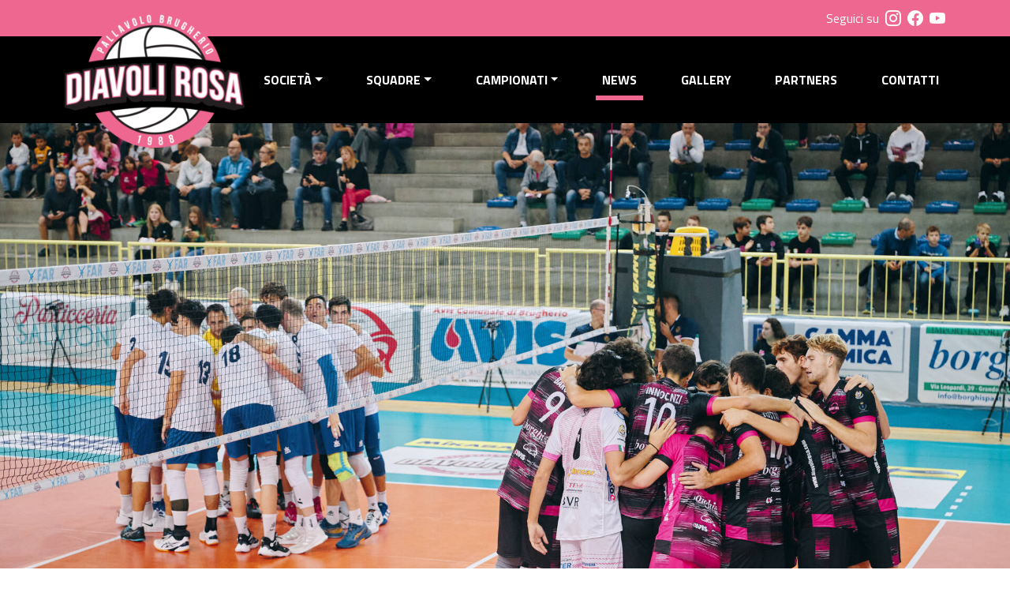

--- FILE ---
content_type: text/html; charset=UTF-8
request_url: https://diavolirosa.com/news/post/2023-01-26/la-gamma-chimica-vince-il-primo-set-poi-subisce-la-rimonta-della-monge
body_size: 6118
content:
<!DOCTYPE html><html lang="it">
    <head>
        <meta charset="utf-8">
        <title>Diavoli Rosa Brugherio</title>
        <meta property="og:url" content="https://www.diavolirosa.com/news/post/2026-01-31/la-gamma-chimica-vince-il-primo-set-poi-subisce-la-rimonta-della-monge">
<meta property="og:type" content="article">
<meta property="og:title" content="La Gamma Chimica vince il primo set poi subisce la rimonta della Monge">
<meta property="og:image" content="https://www.diavolirosa.com/media/news/357">
<meta name="viewport" content="width=device-width, initial-scale=1.0">
<meta name="theme-color" content="#ee6791">
<meta http-equiv="X-UA-Compatible" content="IE=edge">
        <link href="https&#x3A;&#x2F;&#x2F;cdn.jsdelivr.net&#x2F;npm&#x2F;bootstrap&#x40;5.1.3&#x2F;dist&#x2F;css&#x2F;bootstrap.min.css" media="screen" rel="stylesheet" type="text&#x2F;css" integrity="sha384-1BmE4kWBq78iYhFldvKuhfTAU6auU8tT94WrHftjDbrCEXSU1oBoqyl2QvZ6jIW3" crossorigin="anonymous">
<link href="https&#x3A;&#x2F;&#x2F;cdn.jsdelivr.net&#x2F;npm&#x2F;bootstrap-icons&#x40;1.8.1&#x2F;font&#x2F;bootstrap-icons.css" media="screen" rel="stylesheet" type="text&#x2F;css">
<link href="&#x2F;css&#x2F;style.css" media="screen" rel="stylesheet" type="text&#x2F;css">
<link href="&#x2F;img&#x2F;favicon.ico" rel="shortcut&#x20;icon" type="image&#x2F;vnd.microsoft.icon">
            </head>
    <body>
        <header>
            <div class="bg-pink text-white">
                <div class="container">
                    <div class="d-flex justify-content-end align-items-center py-2">
                        <span class="fs-6">Seguici su</span>
                        <a href="//instagram.com/pallavolodiavolirosa" target="_blank" alt="Instagram"><i class="bi-instagram fs-5 ms-2"></i></a>
                        <a href="//www.facebook.com/pallavolodiavolirosa/" target="_blank" alt="Facebook"><i class="bi-facebook fs-5 ms-2"></i></a>
                        <a href="//www.youtube.com/c/PallavoloDiavoliRosaChannel" target="_blank" alt="Youtube"><i class="bi-youtube fs-5 ms-2"></i></a>
                    </div>
                </div>
            </div>
            <nav id="topNav" class="navbar navbar-expand-lg navbar-dark bg-black flex-nowrap">
                <div class="container">
                    <a class="navbar-brand m-0 me-lg-3 p-0" href="/">
                        <img src="/img/logo.svg" class="img-fluid" alt="">
                    </a>
                    <button class="navbar-toggler" type="button" data-bs-toggle="offcanvas" data-bs-target="#mainMenu" aria-controls="mainMenu" aria-expanded="false" aria-label="Visualizza menu">
                        <span class="navbar-toggler-icon"></span>
                    </button>
                    <div class="offcanvas offcanvas-end bg-black text-white" tabindex="-1" id="mainMenu" aria-labelledby="mainMenuLabel">
                        <div class="offcanvas-header">
                            <h5 class="offcanvas-title" id="mainMenuLabel">Menu</h5>
                            <button type="button" class="btn-close btn-close-white" data-bs-dismiss="offcanvas" aria-label="Chiudi"></button>
                        </div>
                        <div class="offcanvas-body">
                            <ul class="navbar-nav w-100 mx-auto mb-2 mb-lg-0 justify-content-between"><li class="nav-item dropdown position-static"><a class="nav-link dropdown-toggle" href="#" role="button" data-bs-toggle="dropdown">Società</a><div class="dropdown-menu w-100 mt-0">
                                <div class="container">
                                    <div class="row">
                                        <div class="col-12 col-md-10 offset-md-2">
                                            <div class="row">
                                                <div class="col-12 col-md-auto pt-1 text-white fw-light text-uppercase">Società</div>
                                                <div class="col-12 col-md"><a class="dropdown-item" href="/societa/chisiamo">Chi siamo</a><a class="dropdown-item" href="/societa/moc">Modelli Organizzativi e di Controllo</a><a class="dropdown-item" href="/pdf/documento contributi ricevuti e versati 2024.pdf" target="_blank">Riepilogo Contributi Anno 2024</a></div>
                                            </div>
                                        </div>
                                    </div>
                                </div>
                            </div></li><li class="nav-item dropdown position-static"><a class="nav-link dropdown-toggle" href="#" role="button" data-bs-toggle="dropdown">Squadre</a><div class="dropdown-menu w-100 mt-0">
                                <div class="container">
                                    <div class="row">
                                        <div class="col-12 col-md-auto offset-md-2 pt-1 text-white fw-light text-uppercase">Squadre</div>
                                        <div class="col-12 col-md-auto pt-1 pe-5">
                                            <h5 class="fw-bold text-pink">MASCHILI</h5><a class="dropdown-item" href="/squadre/2025-2026/serie-b">Serie B Allianz Diavoli</a><a class="dropdown-item" href="/squadre/2025-2026/serie-cmad">Serie C Allianz Diavoli</a><a class="dropdown-item" href="/squadre/2025-2026/serie-cmap">Under 19/Serie C Allianz Powervolley</a><a class="dropdown-item" href="/squadre/2025-2026/u19m-ad">Under 19 Allianz Diavoli</a><a class="dropdown-item" href="/squadre/2025-2026/u17m-adb">Under 17 Allianz Diavoli Black</a><a class="dropdown-item" href="/squadre/2025-2026/u17m-ap">Under 17/1° Divisione Allianz Powervolley</a><a class="dropdown-item" href="/squadre/2025-2026/u17m-ad">Under 17 Allianz Diavoli</a><a class="dropdown-item" href="/squadre/2025-2026/u15m-ad">Under 14/15 Allianz Diavoli</a><a class="dropdown-item" href="/squadre/2025-2026/u14m-adb">Under 14 Allianz Diavoli Black</a><a class="dropdown-item" href="/squadre/2025-2026/u13m-ad">Under 13 Allianz Diavoli</a><a class="dropdown-item" href="/squadre/2025-2026/u12m-adb">Under 12/13 Allianz Diavoli Black</a><a class="dropdown-item" href="/squadre/2025-2026/u12m-ad">Under 12 Allianz Diavoli</a><a class="dropdown-item" href="/squadre/2025-2026/mvm">Minivolley</a></div>
                                        <div class="col-12 col-md-auto pt-1">
                                            <h5 class="fw-bold text-pink">FEMMINILI</h5><a class="dropdown-item" href="/squadre/2025-2026/serie-b2">Serie B2 Allianz Diavoli</a><a class="dropdown-item" href="/squadre/2025-2026/u18f-ad">Under 18 Allianz Diavoli</a><a class="dropdown-item" href="/squadre/2025-2026/u16f-adp">Under 16 Allianz Diavoli Pink</a><a class="dropdown-item" href="/squadre/2025-2026/u16f-ad">Under 16/Serie D Allianz Diavoli</a><a class="dropdown-item" href="/squadre/2025-2026/u14f-adb">Under 14/16 Allianz Diavoli Black</a><a class="dropdown-item" href="/squadre/2025-2026/u12f-ad">Under 12/13 Allianz Diavoli</a><a class="dropdown-item" href="/squadre/2025-2026/mvf">Minivolley</a></div>
                                    </div></div>
                            </div></li><li class="nav-item dropdown position-static"><a class="nav-link dropdown-toggle" href="#" role="button" data-bs-toggle="dropdown">Campionati</a><div class="dropdown-menu w-100 mt-0">
                                <div class="container">
                                    <div class="row">
                                        <div class="col-12 col-md-10 offset-md-2">
                                            <div class="row">
                                                <div class="col-12 col-md-auto pt-1 text-white fw-light text-uppercase">Campionati</div>
                                                <div class="col-12 col-md"><a class="dropdown-item" href="/campionati/2025-2026/serie-b-maschile">Serie B Maschile 2025/2026</a><a class="dropdown-item" href="/campionati/2025-2026/serie-b2-femminile">Serie B2 Femminile 2024/2025</a></div>
                                            </div>
                                        </div>
                                    </div>
                                </div>
                            </div></li><li class="nav-item active position-relative"><a class="nav-link" href="/news">News</a></li><li class="nav-item position-relative"><a class="nav-link" href="/gallery">Gallery</a></li><li class="nav-item position-relative"><a class="nav-link" href="/partners">Partners</a></li><li class="nav-item position-relative"><a class="nav-link" href="/contatti">Contatti</a></li></ul>                        </div>
                    </div>
                </div>
            </nav>
        </header>
        <main >
                <div class="post-cover" style="background-image:url('/media/news/357')"></div>
<div class="container">
    <div class="row py-5">
        <div class="col-12">
            <p class="fs-5 text-uppercase fw-light">26 gennaio 2023</p>
            <h2 class="fw-bold text-uppercase mb-3">La Gamma Chimica vince il primo set poi subisce la rimonta della Monge</h2>
            <div class="mt-3">
                <p>&nbsp;</p>
<p><strong>CAVALLERMAGGIORE, 25 GENNAIO 2023- </strong>Viene archiviato col 3-1 per la <strong>Monge Gerbaudo Savigliano</strong> il recupero della <strong>1&deg; giornata del girone di ritorno di Serie A3 Credem Banca</strong>. La <strong>Gamma Chimica Brugherio </strong>ruggisce solo nel primo set, che porta a casa strappandolo ai vantaggi alla formazione di casa, poi cambia volto e scivola nel secondo, terzo e quarto, con gli ultimi due mancati per&ograve; per una manciata di punti. A Brugherio a brillare &egrave;<strong> Van Solkema,</strong> leader e realizzatore di 23 punti ( 57% in attacco, 40% in ricezione, 2 ace), il migliore di serata. Capitolo chiuso, si parte ora per Macerata dove domenica<strong> 29 gennaio alle ore 18 Innocenzi e compagni </strong>scenderanno in campo per la <strong>18&deg; di stagione contro la Med Store Tunit Macerata.<span class="Apple-converted-space">&nbsp;</span></strong></p>
<p>&nbsp;</p>
<p><strong>LE FORMAZIONI</strong></p>
<p><strong>Coach Simeon parte</strong> con in campo Filippi al palleggio, opposto Spagnol, al centro Dutto e Rainero, Nasari e Galaverna schiacciatori, Gallo Libero.<span class="Apple-converted-space">&nbsp;</span></p>
<p><strong>Coach Danilo Durand</strong> da invece al via al recupero della 1&deg; di ritorno schierando Biffi-Barotto sulla diagonale, Mati e Capitan Innocenzi al centro, Carpita e Val Solkema di banda, Marini Libero.</p>
<p>&nbsp;</p>
<p><strong>LA CRONACA</strong></p>
<p><strong>PRIMO SET<span class="Apple-converted-space">&nbsp;</span></strong></p>
<p>Doppio ace di Barotto che apre 2-4 la gara. Alla pipe di Carpita risponde la pipe di Galaverna (4-5) che mura Barotto per il 5 pari. Mati realizza il potente colpo del 7 pari per poi andare a muro a realizzare il punto che vale il sorpasso 7-8. Viaggiano a braccetto le formazioni, 10-10 dopo la diagonale stretta di Van Solkema che assegna punto diretto con l&rsquo;ace dell&rsquo;11-12, con tanto di man forte a muro del capitano Innocenzi (12-14). Spagnol arriva a muro e produce il nuovo vantaggio di casa (17-16) ma Barotto ristabilisce la parit&agrave; sul 17, equilibrio che continua fino al 21 pari. Qui il set si accende. Ichino, fresco d&rsquo;ingresso, mura il 21-22 e con l&rsquo;attacco out di Savigliano Brugherio controlla di due (21-23). Si desta Savigliano con Dutto ed un efficace Nasari dai nove metri che rimette in pari i giochi. Al time out di coach Durand segue la diagonale lunga di Ichino (23-24) ma al time out di coach Simeon il servizio out di Biffi (24-24). Il set va ai vantaggi ma questa volta con la prima intenzione di Mati (24-25) e l&rsquo;attacco out di Spagnol il set si chiude a favore dei rosanero (24-26).<span class="Apple-converted-space">&nbsp;</span></p>
<p>&nbsp;</p>
<p><strong>SECONDO SET<span class="Apple-converted-space">&nbsp;</span></strong></p>
<p>Spinge in avvio di set Savigliano (5-3). Barotto gioca il mani out su Nasari (5-4) e poi si va 5 pari col muro di Biffi. Spagnol viaggia dalla linea di fondo, ace 7-5 e con l&rsquo;attacco di Barotto che incappa nell&rsquo;astina, Savigliano &egrave; 8-5. Altro ace per Spagnol e sul 9-4 Brugherio va in panchina dal coach. Diagonale out per Ichino (10-5) ma non approfitta del cambio palla la Gamma Chimica, sotto 11-6, + 5 invariato dei padroni di casa sul 13-8. Massimo vantaggio sul 16-9. Van Solkema realizza l&rsquo;ace del 17-11 ma sbaglia il successivo per il 18-11. Durand chiama in campo Consonni su Ichino che insieme al capitano Innocenzi rimedia il muro del 19-12. Spagnol in attacco 21-13, Rainero chiude lo scambio del 23-14 per poi archiviare il set col pallonetto di Spagnol 25-16.<span class="Apple-converted-space">&nbsp;</span></p>
<p>&nbsp;</p>
<p><strong>TERZO SET</strong></p>
<p>Dallo 0-2 per Brugherio al 4-2 per Savigliano. Van Solkema sfonda il muro piemontese 4-3, ace Barotto 4-4. Passa in vantaggio Brugherio col muro in solitaria di Biffi 7-8 ma Dutto al centro inverte i ruoli al 10-9. Rainero colpisce al centro e affonda il 13-10. Time out di coach Durand. Van Solkema 13-11, bissa il 13-12. Innocenzi al centro 14-13 ma, dopo il servizio out di Barotto, Rainero concretizza dai nove metri il 16-13 per poi vedere in risposta Van Solkema (16-14). Filippi rigioca di prima intenzione una palla mal gestita in ricezione su servizio di Biffi che vale il 19-16. Spagnol mani out 21-18, lo stesso fa Van Solkema 21-19. Angolo remotissimo del campo sempre per l&rsquo;opposto della Monge (23-19) ma poi &egrave; break per Brugherio con doppio muro di Innocenzi (23-21) e prima intenzione di Ichino (23-22). Pipe per Van Solkema che tiene vivo il set (24-23) ma chiude Nasari 25-23.</p>
<p>&nbsp;</p>
<p><strong>QUARTO SET</strong></p>
<p>Partenza di grande forza per entrambe le squadre e il punteggio dice pari fino all&rsquo;8-8. Ad un bellissimo attacco di Galaverna risponde con altrettanta foga l&rsquo;opposto rosanero Barotto (10-10). Si appoggia a Nasari la Monge per il vantaggio del 14-11. Arriva il time out di Durand. Ichino 14-12 ma poi il lungo break di Savigliano piega Brugherio (16-12). Ichino va in missione rimonta per i rosanero. Lungolinea ed ace per il 17-15. Spagnol si piazza bene a muro e sul 19-15 &egrave; panchina per la Gamma Chimica. Barotto out (20-16), Rainero ancora a muro (21-16). Bellissima diagonale stretta di Nasari a cui risponde Van Solkema prima in attacco (22-18) poi con l&rsquo;ace del 22-19. Coach Simeon chiama tempo ma al rientro Brugherio si porta al 22-20. Barotto reagisce a Spagnol (23-21) ma Nasari e Galaverna chiudono il match sul 3-1 col 25-22 del quarto set.<span class="Apple-converted-space">&nbsp;</span></p>
<p>&nbsp;</p>
<p>&nbsp;</p>
<p><strong>14&deg; giornata Campionato Serie A3 Credem<span class="Apple-converted-space">&nbsp; </span>Banca</strong></p>
<p><strong><em>Monge Gerbaudo Savigliano - Gamma Chimica Brugherio (3-1)</em></strong></p>
<p><strong><em>(24-26, 25-16, 25-23, 25-22)</em></strong></p>
<p>&nbsp;</p>
<p><strong><em>Monge Gerbaudo Savigliano: </em></strong><em>Filippi 4, Spagnol 15, Nasari 15, Galaverna 14, Dutto 4, Rainero 12, Gallo L, Trinchero, Calcagno, Bergesio, Mellano, Rabbia L,<span class="Apple-converted-space">&nbsp; </span>Ne: Bossolasco, Marolo Allenatore: Lorenzo Simeon</em></p>
<p><strong><em>Gamma Chimica Brugherio: </em></strong><em>Biffi 2, Barotto 20, Innocenzi 7, Mati 4, Van Solkema 23, Carpita 2, Marini L, Ichino 10, Consonni Ne: Selleri, Sarto, Frattini . Allenatore: Danilo Durand</em></p>
<p>&nbsp;</p>
<p><strong><em>NOTE:</em></strong></p>
<p><em>Arbitri: Prister&agrave; Rachela, Marigliano Antonio Giovanni</em></p>
<p><em>Durata set:<span class="Apple-converted-space">&nbsp; </span>30&rsquo;, 24&rsquo;, 27&rsquo;, 26&rsquo;<span class="Apple-converted-space">&nbsp;</span></em></p>
<p>&nbsp;</p>
<p><strong><em>Monge Gerbaudo Savigliano: </em></strong><em>battute vincenti 6, battute sbagliate 14, muri 9, attacco 50%, ricezione 51% (perfetta 32%)</em></p>
<p><strong><em>Gamma Chimica Brugherio:</em></strong><em> battute vincenti 6, battute sbagliate 22, muri 9, attacco 49%, ricezione 52% (perfetta 29%)</em></p>
<p>&nbsp;</p>
<p>&nbsp;</p>            </div>
        </div>
    </div>
</div>
        </main>
        <footer>
            <div class="bg-black py-5">
                <div class="container-fluid">
                    <div class="row">
                        <div class="col-12 col-md-3 text-center">
                            <img class="img-fluid" src="/img/logo-black.svg">
                        </div>
                        <div class="col-12 col-md-3 text-white fw-light">
                            <p>Note legali: Privacy<br>
                            @2026 – Tutti i diritti sono riservati</p>
                            <p>Recapito corrispondenze<br>
                            c/o Palestra Parini<br>
                            Via XXV Aprile<br>
                            20861 Brugherio, Italia</p>
                        </div>
                        <div class="col-12 col-md-3 text-white fw-light">
                            <p>DIAVOLI ROSA S.S.D. a R.L.<br>
                            Via Sabotino 6/I<br>
                            20861 Brugherio, Italia<br>
                            P.I. 10514850154 / COD. SOCIETÀ 041010022</p>
                            <p>Recapiti Segreteria:<br>
                            (+39) 347.2806451<br>
                            E-mail: info@diavolirosa.com<br>
                            PEC: info@pec.diavolirosa.com</p>
                        </div>
                        <div class="col-12 col-md-3">

                        </div>
                    </div>
                </div>
            </div>
            <div class="bg-pink py-4 text-center">
                <!-- Inizio Codice ShinyStat -->
                <script src="//codice.shinystat.com/cgi-bin/getcod.cgi?USER=diavolirosa"></script>
                <noscript>
                    <a href="https://www.shinystat.com/it/" target="_top">
                        <img src="//www.shinystat.com/cgi-bin/shinystat.cgi?USER=diavolirosa" alt="Statistiche web" style="border:0px" /></a>
                </noscript>
                <!-- Fine Codice ShinyStat -->
            </div>
        </footer>
                <script  integrity="sha384-ka7Sk0Gln4gmtz2MlQnikT1wXgYsOg&#x2B;OMhuP&#x2B;IlRH9sENBO0LRn5q&#x2B;8nbTov4&#x2B;1p" crossorigin="anonymous" src="https&#x3A;&#x2F;&#x2F;cdn.jsdelivr.net&#x2F;npm&#x2F;bootstrap&#x40;5.1.3&#x2F;dist&#x2F;js&#x2F;bootstrap.bundle.min.js"></script>
<script >
    //<!--
        document.addEventListener("DOMContentLoaded", function(){
      window.addEventListener('scroll', function() {
          if (window.scrollY > 50) {
            document.getElementById('topNav').classList.add('fixed-top');
            document.body.style.paddingTop = '70px';
          } else {
            document.getElementById('topNav').classList.remove('fixed-top');
            document.body.style.paddingTop = '0';
          } 
      });
    });
    //-->
</script>    </body>
</html>


--- FILE ---
content_type: text/css
request_url: https://diavolirosa.com/css/style.css
body_size: 2347
content:
@import url('https://fonts.googleapis.com/css2?family=Titillium+Web:wght@300;400;700&display=swap');
@font-face {
    font-family: 'Infinite Justice';
    src:  url('/fonts/Infinite.woff2') format('woff2');
}

:root {--color-pink:#ee6791;--color-pink-dark:#e75480;--color-grey:#eaeaea;--color-grey-dark:#4a4a4a;--color-grey-light:#f2f2f2}

.table-fit {white-space:nowrap;width:1%}

body {font-family:'Titillium Web',sans-serif}

.text-infinite {font-family:'Infinite Justice',sans-serif}
.text-syne {font-family:'Syne', sans-serif}
.text-montserrat {font-family:'Montserrat', sans-serif}

a, a:hover {color:inherit;text-decoration:none}

.text-pink {color:var(--color-pink)}
.text-darkgrey {color:var(--color-grey-dark)}

.bg-pink {background-color:var(--color-pink)!important}
.bg-grey {background-color:var(--color-grey)!important}
.bg-darkgrey {background-color:var(--color-grey-dark)!important}
.bg-lightgrey {background-color:var(--color-grey-light)!important}

.btn-pink {display:inline-flex;background-color:var(--color-pink);color:white;padding:.75rem 2rem;font-weight:700}
.btn-outline {display:inline-flex;background-color:var(--color-pink);color:white;padding:.25rem 1rem;font-weight:700;border:1px white solid}
.btn-pink:hover, .btn-outline:hover {background-color:var(--color-pink-dark)}

.circle-pink {position:relative;display:inline-block;background-color:var(--color-pink);border-radius:50%;padding:2rem}
.circle-pink>span {position:absolute;top:50%;left:50%;transform:translate(-60%,-50%);font-size:2rem;color:white}

.circle-black {position:relative;display:inline-block;background-color:black;border-radius:50%;padding:2rem}
.circle-black>span {position:absolute;top:50%;left:50%;transform:translate(-50%,-50%);font-size:2rem;color:white}

.display-0 {font-size:7.5rem}

.section-title {position:relative;font-size:1.5rem;font-weight:700}
.section-title:after {content:'';position:absolute;top:100%;width:75%;height:6px;background-color:var(--color-pink)}

.border-md-end {border-right:var(--color-grey-light) 2px solid}
.w-10 {width:10%}
.w-15 {width:15%}
.w-33 {width:33.33%}

#topNav {height:110px;transition:all 250ms ease}
#topNav>.container {height:110px}
#topNav .navbar-brand {z-index:1999}
#topNav .navbar-brand {transition:all 250ms ease}
#topNav.fixed-top, #topNav.fixed-top>.container {height:70px}
#topNav.fixed-top>.container {height:70px}
#topNav.fixed-top .navbar-brand {transform:scale(0.3)}
#topNav .nav-link {color:white;font-weight:700;text-transform:uppercase}
#topNav .nav-item.active:after, #topNav .nav-item:not(.dropdown):hover:after {content:'';position:absolute;width:100%;height:6px;background-color:var(--color-pink)}
#topNav .dropdown-menu {border:none;border-radius:0;background-color:var(--color-grey-dark);transition: all 1s ease-in-out}
#topNav .dropdown-item {color:white;font-weight:700}
#topNav .dropdown-item:hover {background-color:transparent;color:var(--color-pink)}

#featured .featured-wrapper {padding-top:40%;background-size:cover;background-position:center}
#featured .featured-data {position:absolute;bottom:0;left:0;width:50%;padding:3rem 4rem;background-color:#000000ad;color:white}
.carousel-control-prev, .carousel-control-next {top:50%;bottom:initial;transform:translateY(-50%)}

.latest-pic {padding-top:75%;background-size:auto 100%;background-position:center;transition:all 400ms ease}
.latest-wrapper:hover .latest-pic {background-size:auto 120%}
.latest-data {height:260px}

.nmcdvalue {color:var(--color-pink);font-size:2rem;font-weight:700}
.nmcdlabel {color:white;margin-left:.5rem}

.table-standings th {font-size:.75rem;color:var(--color-grey-dark)}
.table-standings td {padding:.25rem .5rem}

#palmares {background-repeat:no-repeat;background-position:center;background-size:auto 80%;background-image:url('data:image/svg+xml,<svg xmlns="http://www.w3.org/2000/svg" width="16" height="16" fill="%23eaeaea" class="bi bi-trophy-fill" viewBox="0 0 16 16"><path d="M2.5.5A.5.5 0 0 1 3 0h10a.5.5 0 0 1 .5.5c0 .538-.012 1.05-.034 1.536a3 3 0 1 1-1.133 5.89c-.79 1.865-1.878 2.777-2.833 3.011v2.173l1.425.356c.194.048.377.135.537.255L13.3 15.1a.5.5 0 0 1-.3.9H3a.5.5 0 0 1-.3-.9l1.838-1.379c.16-.12.343-.207.537-.255L6.5 13.11v-2.173c-.955-.234-2.043-1.146-2.833-3.012a3 3 0 1 1-1.132-5.89A33.076 33.076 0 0 1 2.5.5zm.099 2.54a2 2 0 0 0 .72 3.935c-.333-1.05-.588-2.346-.72-3.935zm10.083 3.935a2 2 0 0 0 .72-3.935c-.133 1.59-.388 2.885-.72 3.935z"/></svg>')}

.gallery-cover {padding-top:100%;position:relative;background-size:cover;background-position:center}
.gallery-cover>div:not(.gallery-hover) {position:absolute;width:100%;height:100%;left:0;top:0;background-color:#EE67917C}
.viewGallery:hover div.gallery-hover {position:absolute;width:100%;height:100%;left:0;top:0;background-color:#EE67917C}

.featured-item-image {padding-top:62.5%;background-size:cover;background-position:center}
.post-cover {padding-top:60%;background-size:cover;background-position:center}

.player-wrapper.team-standard {position:relative;padding-top:133%}
.player-wrapper.team-standard .player-data {position:absolute;top:0;left:0;width:100%;height:100%;display:flex;flex-direction:column;justify-content:space-between;background-size:100%}
.player-wrapper.team-standard .player-name {width:100%;text-align:center;background:linear-gradient(0deg,rgba(0,0,0,.8),rgba(0,0,0,0))}

.player-wrapper.team-featured {position:relative;padding-top:125%}
.player-wrapper.team-featured:after {content:'';position:absolute;top:0;left:0;width:100%;height:100%;background-image:url('/img/bkg-player.png');z-index:0}
.player-wrapper.staff-wrapper.team-featured:after {background-image:none!important;background-color:var(--color-grey-dark)}
.player-wrapper.team-featured .player-data {position:absolute;top:0;left:0;width:100%;height:100%;background-size:100%;z-index:1;text-align:right}
.player-career table {width:100%}
.player-career h6 {margin-top:1rem;font-weight:bold}

#camp img {transition:all 0.5s}
#camp img:hover {transform:scale(115%);z-index:10}

#sponsors img {filter:grayscale(100%)}
#sponsors img:hover {filter:grayscale(0%)}

.tabs-pink .nav-link {color:black}
.tabs-pink .nav-link.active {background-color:var(--color-pink);color:black;font-weight:bold}
#torneo-squadre .accordion-button img.img-fluid {max-height:40px}

@media (max-width:575px) {
    #topNav {height:90px}
    #topNav #mainMenu {padding-top:150px}
    #topNav.fixed-top {height:50px}
    #topNav.fixed-top #mainMenu {padding-top:50px}
    #topNav .navbar-brand img {height:120px}

    #featured .featured-wrapper {padding-top:150%}
    #featured .featured-data {width:100%;padding:2rem}

    .latest-data {height:auto}

    .player-number {font-size:3rem}

    #palmares {background-position:center;background-size:75% auto}
}

@media (max-width:767px) {
    .border-md-end {border-right:none}
}


--- FILE ---
content_type: image/svg+xml
request_url: https://diavolirosa.com/img/logo-black.svg
body_size: 8034
content:
<svg xmlns="http://www.w3.org/2000/svg" width="242.273" height="183.562" viewBox="0 0 242.273 183.562">
  <g id="Raggruppa_36" data-name="Raggruppa 36" transform="translate(-184 -321.378)">
    <g id="Raggruppa_19" data-name="Raggruppa 19" transform="translate(216.488 321.378)">
      <g id="Raggruppa_17" data-name="Raggruppa 17">
        <path id="Tracciato_3" data-name="Tracciato 3" d="M424.443,341.017a72.293,72.293,0,0,1,67.07,45.307c7.829.986,15.062,2.074,21.632,3.187a91.81,91.81,0,0,0-177.334-.276q10.978-1.839,21.662-3.154A72.292,72.292,0,0,1,424.443,341.017Z" transform="translate(-335.811 -321.378)" fill="#df487b"/>
        <path id="Tracciato_4" data-name="Tracciato 4" d="M456.812,973.6a72.184,72.184,0,0,1-59.063-30.614c-7.9,1.155-14.88,2.392-20.756,3.547a91.81,91.81,0,0,0,159.869-.413q-10.29-2.284-20.507-3.826A72.19,72.19,0,0,1,456.812,973.6Z" transform="translate(-368.18 -809.418)" fill="#df487b"/>
      </g>
      <g id="Raggruppa_18" data-name="Raggruppa 18" transform="translate(20.061 18.247)">
        <path id="Tracciato_5" data-name="Tracciato 5" d="M695.838,446.087a133.6,133.6,0,0,1,31.568-3.21c10.294.262,19.423,1.949,27.133,5.015a47.488,47.488,0,0,1,15.757,10,71.055,71.055,0,0,0-62.955-38.245c-.451,0-.9.008-1.351.016-5.8,3.978-9.173,10.225-10.034,18.578A48.226,48.226,0,0,0,695.838,446.087Z" transform="translate(-638.769 -416.862)" fill="none"/>
        <path id="Tracciato_6" data-name="Tracciato 6" d="M448,430.187q1.562-1.562,3.206-3.01a99.138,99.138,0,0,0-2.661,24.057q1.393-.126,2.777-.242a95.991,95.991,0,0,1,3.545-26.849,70.191,70.191,0,0,1,37.2-14.459c-4.6,4.392-7.314,10.45-8.1,18.071-.632,6.157.006,13.35,1.888,21.427q1.427-.029,2.845-.05a82.686,82.686,0,0,1-1.846-10.463,130.142,130.142,0,0,1,31.262-3.231c9.965.254,18.772,1.875,26.176,4.819a43.278,43.278,0,0,1,17.875,12.71q2.348.282,4.627.577A73.739,73.739,0,0,0,429.55,453.3q1.585-.2,3.162-.392A70.787,70.787,0,0,1,448,430.187Zm48.771-20.745c.45-.008.9-.016,1.351-.016a71.055,71.055,0,0,1,62.955,38.245,47.487,47.487,0,0,0-15.757-10c-7.71-3.065-16.838-4.753-27.133-5.015a133.594,133.594,0,0,0-31.568,3.21,48.226,48.226,0,0,1,.118-7.849C487.6,419.667,490.975,413.42,496.771,409.443Z" transform="translate(-429.55 -406.644)" fill="#df487b"/>
        <path id="Tracciato_7" data-name="Tracciato 7" d="M585.315,927.769a71.749,71.749,0,0,1-7.844,9.3q-1.674,1.674-3.441,3.218a36.968,36.968,0,0,0-5.061-14.613q-1.8-.177-3.589-.334a34.117,34.117,0,0,1,6.1,17.08,70.344,70.344,0,0,1-44.133,15.41,71.061,71.061,0,0,1-21.7-3.373c13.036-2.266,24.348-6.294,33.684-12A64.383,64.383,0,0,0,558.478,924.8q-1.651-.114-3.292-.212a62.042,62.042,0,0,1-17.307,15.493c-10.19,6.232-22.856,10.4-37.65,12.4a70.687,70.687,0,0,1-21.993-14.426,106.375,106.375,0,0,0,24.5-4.489A71.708,71.708,0,0,0,522.664,924q-2.686.06-5.327.152a72.588,72.588,0,0,1-15.367,6.735,103.84,103.84,0,0,1-26.369,4.5,71.613,71.613,0,0,1-5.77-7q-1.571.224-3.1.453a74.507,74.507,0,0,0,8.525,10.2,73.664,73.664,0,0,0,104.177,0,74.46,74.46,0,0,0,8.993-10.881q-1.563-.246-3.123-.477C585.31,927.706,585.313,927.738,585.315,927.769Z" transform="translate(-458.778 -813.28)" fill="#df487b"/>
      </g>
    </g>
    <g id="Raggruppa_33" data-name="Raggruppa 33" transform="translate(184 390.518)">
      <g id="Raggruppa_20" data-name="Raggruppa 20" transform="translate(0 0)">
        <path id="Tracciato_8" data-name="Tracciato 8" d="M879,700.522a13.9,13.9,0,0,0,5.223,1.61,15.674,15.674,0,0,0,1.8.107,10.408,10.408,0,0,0,5.763-1.571c.089-.053.177-.109.264-.166s.176-.108.262-.164.177-.109.264-.165.177-.109.264-.166.176-.109.263-.165.177-.109.264-.166.177-.109.264-.166.176-.109.262-.165.177-.109.263-.165.178-.109.265-.166.175-.108.261-.164l.13-.08a11.138,11.138,0,0,0,1.121,1.686,12.44,12.44,0,0,0,8.051,4.37,14.932,14.932,0,0,0,2.333.195,10.146,10.146,0,0,0,4.272-.877c.116-.048.232-.1.345-.15s.232-.1.345-.15l.171-.072-.3,1.848,3.31.6c1.633.3,3.263.6,4.842.907l3.5.673,2.247-.841.193,1.345,2.341.495c1.746.369,3.528.757,5.3,1.152l4.889,1.093,14.343-3.776-.838-5.5c-2.031-13.306-4.088-26.753-6.113-39.968l-.4-2.6-2.572-.544c-2.934-.62-5.918-1.225-8.869-1.8l-3.842-.745-4.246,3.784a12.914,12.914,0,0,0-1.081-1.634,13.742,13.742,0,0,0-9.029-5.054,16.154,16.154,0,0,0-2.5-.208,10.054,10.054,0,0,0-7.913,3.295c-.139.144-.276.3-.408.452q-.08.087-.158.176c-.1.1-.2.205-.289.312s-.194.205-.289.312l-.093.1a12.828,12.828,0,0,0-1.769-2.845,13.283,13.283,0,0,0-8.465-4.625,14.872,14.872,0,0,0-2.838-.278,11.237,11.237,0,0,0-8.609,3.648,10.654,10.654,0,0,0-1.194,1.672c-.006.01-.018.02-.024.03a10.886,10.886,0,0,0-1.9-2.9c-2.169-2.366-5.247-3.664-9.407-3.969q-4.51-.324-9.269-.586l-4-.168-3,10.4v41.148l3.2.173q2.553.139,5.3.321l3.558.24,0,0,2.26.177c1.835.144,3.659.3,5.425.458l5.683.513Z" transform="translate(-709.831 -646.954)" fill="#df487b"/>
        <path id="Tracciato_9" data-name="Tracciato 9" d="M198.338,708.362l4.174-.911c2.668-.6,5.445-1.195,8.3-1.778a14.284,14.284,0,0,0,6.035-2.6l2.468.971,3.938-.719c1.515-.268,3.179-.554,5.281-.9l2.36-.378.511-.1.955-.151c1.668-.261,3.3-.508,4.857-.734l2.523-.368L240,698.9l2.24,1.44,3.314-.422c1.952-.248,3.7-.461,5.339-.651l2.64-.308,2.65-.274c2.606-.271,5.28-.527,7.948-.759l2.7-.234L268,689.635q.095.113.193.223t.179.238c.118.174.251.356.406.555a9.911,9.911,0,0,0,.817,1.048q.1.13.194.257a9.621,9.621,0,0,0,.808,1.035,9.248,9.248,0,0,0,1.167,1.326,10.77,10.77,0,0,0,7.805,2.888c.3,0,.718-.009.983-.023a12.49,12.49,0,0,0,7.885-3.05l.856,2.275,3.448-.09c4.011-.1,8.064-.157,12.089-.157.669,0,1.3,0,1.974,0l1.628,0,1.831.016c1.753.021,3.654.042,5.415.083l3.577.06,1.712-5.265V644.73l-3.715-.1c-2.057-.048-4.142-.094-6.154-.117l-3.828-.064-.428,8.3V677.62c-.642,0-1.352,0-2.033,0-1.076,0-2.247,0-3.318.01V653.611l-.642-9.074-3.873.019c-2.052.029-4.1.071-6.136.123l-3.688.1v3.93c-.214-.085-.191-.169-.266-.252a12.2,12.2,0,0,0-9.217-3.692c-.279,0-.643.009-.934.024a14.183,14.183,0,0,0-7.444,2.4l-.553-1.51-4.768.361c-1.88.143-3.776.3-5.635.456l-3,.259-.58,3.978-2.17-3.722-3.613.375c-2.036.211-4.116.44-6.179.678l-2.668.308v-.006l-.512.065-.753.087v.009l-2.376.3c-2.97.379-5.978.788-8.942,1.216l-2.779.4-.5,3.46-2.817-2.923-4.5.717c-2.458.406-4.383.737-6.108,1.042l-3.087.561v4.969a1.983,1.983,0,0,1-.411-.268c-.034-.026-.091-.052-.126-.077l-.037-.019a8.911,8.911,0,0,0-.991-.8,9.979,9.979,0,0,0-6.226-2.017,15.667,15.667,0,0,0-3.356.356c-2.443.5-6.055,1.255-9.578,2.043l-3.029.636v46.413Z" transform="translate(-184 -644.452)" fill="#df487b"/>
      </g>
      <g id="Raggruppa_32" data-name="Raggruppa 32" transform="translate(3.802 3.885)">
        <g id="Raggruppa_21" data-name="Raggruppa 21" transform="translate(0 10.56)">
          <path id="Tracciato_10" data-name="Tracciato 10" d="M201.767,714.264q4.744-1.06,9.5-2.033c6.017-1.223,8.981,1.616,8.979,7.792v19.539c0,6.188-2.963,10.081-8.979,11.306q-4.757.973-9.5,2.033Zm6,4.214v27.6q1.693-.359,3.388-.705c1.915-.391,3.063-1.611,3.063-4.371V720.907c0-2.759-1.15-3.527-3.063-3.135Q209.464,718.119,207.77,718.477Z" transform="translate(-201.767 -711.951)" fill="#161615"/>
        </g>
        <g id="Raggruppa_22" data-name="Raggruppa 22" transform="translate(23.612 7.116)">
          <path id="Tracciato_11" data-name="Tracciato 11" d="M312.1,696.89q3.019-.533,6.043-1.033v38.636q-3.023.5-6.043,1.033Z" transform="translate(-312.1 -695.857)" fill="#161615"/>
        </g>
        <g id="Raggruppa_23" data-name="Raggruppa 23" transform="translate(34.106 4.266)">
          <path id="Tracciato_12" data-name="Tracciato 12" d="M382.367,720.422q-3.067.355-6.13.745l-1.049-6.875q-3.725.482-7.445,1.016-.524,3.58-1.047,7.161-2.782.4-5.561.84,3.081-19.8,6.167-39.564,4.436-.641,8.879-1.207Q379.274,701.462,382.367,720.422Zm-13.852-10.468q2.921-.415,5.845-.8l-2.924-19.148Q369.976,699.977,368.516,709.955Z" transform="translate(-361.136 -682.538)" fill="#161615"/>
        </g>
        <g id="Raggruppa_24" data-name="Raggruppa 24" transform="translate(55.416 1.494)">
          <path id="Tracciato_13" data-name="Tracciato 13" d="M471.5,701.979q2.324-15.979,4.65-31.938,2.8-.241,5.595-.453-2.992,19.545-5.983,39.123-4.541.4-9.076.868-2.987-19.007-5.97-37.98,3.067-.354,6.136-.673Q469.173,686.442,471.5,701.979Z" transform="translate(-460.714 -669.588)" fill="#161615"/>
        </g>
        <g id="Raggruppa_25" data-name="Raggruppa 25" transform="translate(79.846 0.225)">
          <path id="Tracciato_14" data-name="Tracciato 14" d="M574.87,673.953c0-6.176,3.27-9.96,9.261-10.276s9.267,3.136,9.267,9.313v20.091c0,6.188-3.276,9.809-9.267,10.115s-9.26-2.965-9.261-9.152Zm6.1,20.09c0,2.76,1.221,3.737,3.161,3.635s3.163-1.2,3.163-3.963q0-10.432,0-20.864c0-2.759-1.221-3.754-3.163-3.654s-3.162,1.223-3.161,3.982Z" transform="translate(-574.87 -663.658)" fill="#161615"/>
        </g>
        <g id="Raggruppa_26" data-name="Raggruppa 26" transform="translate(103.091 0.019)">
          <path id="Tracciato_15" data-name="Tracciato 15" d="M683.491,662.817q3.053-.079,6.108-.123v33.117q5.025-.073,10.051-.051v5.519q-8.08-.035-16.159.174Z" transform="translate(-683.491 -662.694)" fill="#161615"/>
        </g>
        <g id="Raggruppa_27" data-name="Raggruppa 27" transform="translate(123.223)">
          <path id="Tracciato_16" data-name="Tracciato 16" d="M777.563,662.6q3.054.036,6.108.107v38.636q-3.054-.07-6.108-.106Z" transform="translate(-777.563 -662.605)" fill="#161615"/>
        </g>
        <g id="Raggruppa_28" data-name="Raggruppa 28" transform="translate(146.145 0.76)">
          <path id="Tracciato_17" data-name="Tracciato 17" d="M897.424,705.64c-.332-1.019-.553-1.644-.554-4.79q0-3.035,0-6.071c0-3.586-1.219-5.012-3.99-5.207q-1.053-.074-2.106-.143v15.73q-3.049-.2-6.1-.368V666.155q4.6.251,9.2.582c6.317.462,9.029,3.658,9.029,9.612v3.036c0,3.975-1.273,6.452-3.987,7.5,3.046,1.52,4.043,4.541,4.043,8.568v5.961a11.771,11.771,0,0,0,.664,4.751Q900.527,705.883,897.424,705.64Zm-6.65-33.6v11.867q1.192.079,2.384.163c2.272.16,3.657-.722,3.658-3.814q0-1.9,0-3.808c0-2.759-.942-4.05-3.1-4.2Q892.243,672.139,890.773,672.042Z" transform="translate(-884.673 -666.155)" fill="#161615"/>
        </g>
        <g id="Raggruppa_29" data-name="Raggruppa 29" transform="translate(169.049 2.954)">
          <path id="Tracciato_18" data-name="Tracciato 18" d="M991.7,685.23c0-6.177,3.266-9.414,9.234-8.731s9.22,4.681,9.22,10.858v20.091c0,6.188-3.252,9.263-9.22,8.571s-9.235-4.51-9.234-10.7Zm6.084,21.107c0,2.76,1.217,3.939,3.15,4.162s3.148-.676,3.149-3.436V686.2c0-2.76-1.215-3.957-3.149-4.181s-3.151.7-3.15,3.455Z" transform="translate(-991.697 -676.409)" fill="#161615"/>
        </g>
        <g id="Raggruppa_30" data-name="Raggruppa 30" transform="translate(191.781 5.973)">
          <path id="Tracciato_19" data-name="Tracciato 19" d="M1107,690.675c5.885.939,8.9,5.026,8.9,11.2v1.214q-2.855-.5-5.714-.973v-1.6c0-2.759-1.1-3.991-3.025-4.3s-3.026.577-3.027,3.337c0,7.909,11.825,11.342,11.82,22.421,0,6.187-3.073,9.153-9.013,8.207s-9.032-4.878-9.031-11.066v-2.374q2.866.4,5.729.84v2.76c0,2.759,1.211,3.935,3.137,4.239s3.135-.487,3.135-3.248c0-7.988-11.831-11.286-11.836-22.285C1098.082,692.875,1101.116,689.747,1107,690.675Z" transform="translate(-1097.918 -690.514)" fill="#161615"/>
        </g>
        <g id="Raggruppa_31" data-name="Raggruppa 31" transform="translate(212.809 9.76)">
          <path id="Tracciato_20" data-name="Tracciato 20" d="M1217.233,749.96q-3.026-.676-6.058-1.317l-1.038-7.228q-3.688-.772-7.384-1.492-.521,3.4-1.041,6.808-2.766-.533-5.536-1.037,3.072-18.76,6.139-37.483,4.409.854,8.806,1.784Q1214.179,729.959,1217.233,749.96Zm-13.714-15.131q2.9.569,5.8,1.171-1.448-10.071-2.9-20.133Z" transform="translate(-1196.175 -708.211)" fill="#161615"/>
        </g>
      </g>
    </g>
    <g id="Raggruppa_34" data-name="Raggruppa 34" transform="translate(227.221 327.154)">
      <path id="Tracciato_21" data-name="Tracciato 21" d="M390.554,551.9l1.175.657c1.446.808,1.843,1.947,1.048,3.369l-.376.672,3.4,1.9-.8,1.422-9.038-5.054,1.171-2.094C387.93,551.351,389.108,551.093,390.554,551.9Zm-2.5,2.265,3.06,1.711.376-.672c.253-.452.184-.813-.462-1.174l-1.356-.758c-.645-.361-.989-.231-1.242.221Z" transform="translate(-385.964 -507.987)" fill="#161615" stroke="#161615" stroke-miterlimit="10" stroke-width="0.937"/>
      <path id="Tracciato_22" data-name="Tracciato 22" d="M425.676,516.338l-.971,1.326-1.682-.883-1.181,1.613,1.349,1.337-.884,1.206-7.372-7.457,1.408-1.923Zm-4.845,1.058.927-1.266-4.688-2.461Z" transform="translate(-408.735 -476.634)" fill="#161615" stroke="#161615" stroke-miterlimit="10" stroke-width="0.937"/>
      <path id="Tracciato_23" data-name="Tracciato 23" d="M443.959,479.816l1.113-1.189,6.477,6.068,1.832-1.956,1.08,1.011-2.946,3.144Z" transform="translate(-431.548 -450.751)" fill="#161615" stroke="#161615" stroke-miterlimit="10" stroke-width="0.937"/>
      <path id="Tracciato_24" data-name="Tracciato 24" d="M477.534,446.936l1.242-1.054,5.743,6.768,2.043-1.734.957,1.128-3.285,2.788Z" transform="translate(-457.938 -425.014)" fill="#161615" stroke="#161615" stroke-miterlimit="10" stroke-width="0.937"/>
      <path id="Tracciato_25" data-name="Tracciato 25" d="M528.74,419.732l-1.372.9-1.269-1.414-1.669,1.1.8,1.723-1.249.823-4.314-9.558,1.99-1.312Zm-4.911-.7,1.311-.864-3.537-3.94Z" transform="translate(-491.053 -398.383)" fill="#161615" stroke="#161615" stroke-miterlimit="10" stroke-width="0.937"/>
      <path id="Tracciato_26" data-name="Tracciato 26" d="M562.586,392.9l-2.637-8.119,1.34-.664,3.167,9.986-2.175,1.079-6.032-8.566,1.472-.73Z" transform="translate(-519.806 -376.464)" fill="#161615" stroke="#161615" stroke-miterlimit="10" stroke-width="0.937"/>
      <path id="Tracciato_27" data-name="Tracciato 27" d="M607.961,371.961a2.476,2.476,0,1,1,4.672-1.621l1.764,5.087a2.476,2.476,0,1,1-4.672,1.621Zm3.337,4.651c.242.7.642.858,1.132.688s.705-.542.463-1.241l-1.832-5.283c-.242-.7-.642-.858-1.132-.688s-.705.542-.463,1.241Z" transform="translate(-560.288 -364.197)" fill="#161615" stroke="#161615" stroke-miterlimit="10" stroke-width="0.937"/>
      <path id="Tracciato_28" data-name="Tracciato 28" d="M654.784,357.145l1.592-.344,1.875,8.676,2.62-.566.312,1.446-4.212.91Z" transform="translate(-597.255 -354.997)" fill="#161615" stroke="#161615" stroke-miterlimit="10" stroke-width="0.937"/>
      <path id="Tracciato_29" data-name="Tracciato 29" d="M701.995,351.206a2.476,2.476,0,1,1,4.924-.457l.5,5.361a2.476,2.476,0,1,1-4.924.457Zm2.13,5.313c.068.736.419.986.935.938s.814-.358.746-1.094l-.517-5.567c-.068-.736-.419-.986-.935-.938s-.815.358-.746,1.094Z" transform="translate(-634.348 -348.37)" fill="#161615" stroke="#161615" stroke-miterlimit="10" stroke-width="0.937"/>
      <path id="Tracciato_30" data-name="Tracciato 30" d="M786.849,351.48l-.042.367a2.033,2.033,0,0,1-1.278,1.955,2.093,2.093,0,0,1,.958,2.341l-.095.838a2.2,2.2,0,0,1-2.733,2.163l-2.546-.287,1.161-10.289,2.443.275C786.4,349.032,787.028,349.893,786.849,351.48Zm-3.594,2.929-.357,3.16.927.1c.544.061.867-.155.953-.92l.1-.9c.108-.955-.168-1.284-.9-1.367Zm.473-4.189-.307,2.719.633.071c.6.068,1-.155,1.094-.978l.065-.573c.083-.735-.131-1.087-.7-1.151Z" transform="translate(-696.55 -348.526)" fill="#161615" stroke="#161615" stroke-miterlimit="10" stroke-width="0.937"/>
      <path id="Tracciato_31" data-name="Tracciato 31" d="M830.22,367.194a3.183,3.183,0,0,1,.158-1.271l.386-1.581c.228-.934,0-1.356-.723-1.532l-.547-.134-1,4.1-1.582-.386,2.457-10.06,2.388.583c1.64.4,2.158,1.335,1.779,2.887l-.193.79c-.253,1.035-.749,1.629-1.534,1.788.71.524.783,1.349.527,2.4l-.379,1.552a3.047,3.047,0,0,0-.126,1.264Zm.38-9.044-.755,3.09.618.151c.59.144,1.012-.027,1.209-.832l.242-.992c.176-.718.008-1.094-.553-1.231Z" transform="translate(-732.547 -354.623)" fill="#161615" stroke="#161615" stroke-miterlimit="10" stroke-width="0.937"/>
      <path id="Tracciato_32" data-name="Tracciato 32" d="M878.447,371.007l-2.862,7.457c-.265.69-.056,1.056.428,1.241s.883.054,1.148-.636l2.862-7.457,1.438.552-2.825,7.361c-.594,1.546-1.707,2.133-3.2,1.56s-1.928-1.754-1.334-3.3l2.825-7.361Z" transform="translate(-769.436 -365.703)" fill="#161615" stroke="#161615" stroke-miterlimit="10" stroke-width="0.937"/>
      <path id="Tracciato_33" data-name="Tracciato 33" d="M920.589,398.351l2.009,1.078-1.552,2.894c-.783,1.46-1.961,1.9-3.37,1.146s-1.693-1.982-.91-3.442l2.545-4.745c.783-1.46,1.961-1.9,3.371-1.147s1.693,1.982.91,3.442l-.476.887-1.357-.728.524-.978c.35-.652.2-1.053-.261-1.3s-.877-.151-1.226.5l-2.643,4.927c-.349.652-.188,1.04.268,1.285s.87.164,1.219-.488l.9-1.681-.652-.35Z" transform="translate(-802.836 -384.056)" fill="#161615" stroke="#161615" stroke-miterlimit="10" stroke-width="0.937"/>
      <path id="Tracciato_34" data-name="Tracciato 34" d="M953.841,426.124l-1.326-.946,6.014-8.428,1.326.946-2.577,3.612,1.507,1.075,2.577-3.612,1.35.963-6.014,8.428-1.35-.963,2.577-3.612-1.507-1.075Z" transform="translate(-831.27 -402.116)" fill="#161615" stroke="#161615" stroke-miterlimit="10" stroke-width="0.937"/>
      <path id="Tracciato_35" data-name="Tracciato 35" d="M995.7,453.932l1.643,1.516-1,1.087-1.643-1.516-2.056,2.229,2.068,1.907-1,1.087-3.265-3.011,7.02-7.612,3.265,3.011-1,1.087-2.068-1.907Z" transform="translate(-861.084 -427.952)" fill="#161615" stroke="#161615" stroke-miterlimit="10" stroke-width="0.937"/>
      <path id="Tracciato_36" data-name="Tracciato 36" d="M1023.827,493.846a3.181,3.181,0,0,1,.875-.936l1.241-1.052c.734-.622.794-1.1.315-1.664l-.364-.429-3.216,2.726-1.053-1.242,7.9-6.7,1.589,1.875c1.091,1.288.962,2.348-.257,3.381l-.621.526a2.064,2.064,0,0,1-2.292.545c.267.841-.159,1.552-.983,2.25l-1.219,1.033a3.043,3.043,0,0,0-.844.948Zm5.623-7.094-2.426,2.056.411.486c.392.463.835.573,1.467.038l.779-.66c.564-.478.65-.881.276-1.321Z" transform="translate(-885.591 -455.409)" fill="#161615" stroke="#161615" stroke-miterlimit="10" stroke-width="0.937"/>
      <path id="Tracciato_37" data-name="Tracciato 37" d="M1058.8,525l.914,1.348-8.567,5.815-.915-1.348Z" transform="translate(-908.075 -487.203)" fill="#161615" stroke="#161615" stroke-miterlimit="10" stroke-width="0.937"/>
      <path id="Tracciato_38" data-name="Tracciato 38" d="M1076.426,559.448a2.476,2.476,0,1,1,2.327,4.364L1074,566.345a2.476,2.476,0,1,1-2.326-4.364Zm-4.076,4.019c-.652.348-.747.768-.5,1.225s.645.613,1.3.265l4.934-2.631c.652-.348.747-.767.5-1.225s-.645-.612-1.3-.265Z" transform="translate(-923.751 -513.951)" fill="#161615" stroke="#161615" stroke-miterlimit="10" stroke-width="0.937"/>
    </g>
    <g id="Raggruppa_35" data-name="Raggruppa 35" transform="translate(282.59 485.876)">
      <path id="Tracciato_39" data-name="Tracciato 39" d="M645.841,1093.838a1.756,1.756,0,0,0,2.243-.883l1.154.3-2.832,10.915-1.715-.445,2.161-8.326-1.325-.344Z" transform="translate(-644.69 -1092.332)" fill="#161615"/>
      <path id="Tracciato_40" data-name="Tracciato 40" d="M710.805,1111.089c-.151,1.895-1.1,2.853-2.931,2.707-1.734-.138-2.551-1.238-2.407-3.036l.023-.289,1.67.134-.032.4c-.064.8.265,1.136.827,1.181.626.05,1-.227,1.09-1.3l.164-2.055a1.686,1.686,0,0,1-1.717.865c-1.3-.1-1.886-1.072-1.754-2.725l.164-2.055a2.694,2.694,0,1,1,5.363.428Zm-1.459-3.979.162-2.023c.064-.8-.266-1.12-.828-1.165s-.938.216-1,1.019l-.162,2.023c-.064.8.265,1.136.826,1.181S709.282,1107.913,709.346,1107.11Z" transform="translate(-692.448 -1099.667)" fill="#161615"/>
      <path id="Tracciato_41" data-name="Tracciato 41" d="M776.871,1113.416a2.539,2.539,0,0,1-3.017-2.57l-.081-.882a2.477,2.477,0,0,1,.876-2.442,2.34,2.34,0,0,1-1.3-2.162l-.032-.353a2.771,2.771,0,1,1,5.518-.506l.032.353a2.369,2.369,0,0,1-.883,2.362,2.477,2.477,0,0,1,1.305,2.242l.081.882A2.539,2.539,0,0,1,776.871,1113.416Zm-1.725-7.881c.082.9.526,1.149,1.1,1.1.561-.052.968-.38.886-1.278l-.057-.625c-.093-1.011-.551-1.244-1.112-1.192s-.969.364-.877,1.374Zm1.578,6.277c.562-.051.954-.362.878-1.358l-.1-1.043c-.081-.882-.485-1.234-1.111-1.176s-.959.476-.878,1.358l.1,1.042C775.7,1111.63,776.162,1111.863,776.724,1111.811Z" transform="translate(-745.776 -1099.373)" fill="#161615"/>
      <path id="Tracciato_42" data-name="Tracciato 42" d="M843.183,1101.312a2.539,2.539,0,0,1-3.418-2.008l-.233-.855a2.477,2.477,0,0,1,.44-2.557,2.34,2.34,0,0,1-1.653-1.9l-.093-.342a2.771,2.771,0,1,1,5.347-1.455l.093.342a2.369,2.369,0,0,1-.461,2.479,2.478,2.478,0,0,1,1.674,1.982l.233.855A2.539,2.539,0,0,1,843.183,1101.312Zm-3.065-7.463c.237.87.717,1.04,1.277.888.544-.148.887-.542.651-1.412l-.165-.606c-.266-.979-.758-1.13-1.3-.981s-.892.526-.625,1.505Zm2.643,5.908c.544-.148.876-.522.63-1.49l-.275-1.01c-.233-.855-.691-1.131-1.3-.966s-.862.635-.63,1.49l.275,1.01C841.724,1099.755,842.216,1099.905,842.76,1099.757Z" transform="translate(-796.693 -1090.044)" fill="#161615"/>
    </g>
  </g>
</svg>
